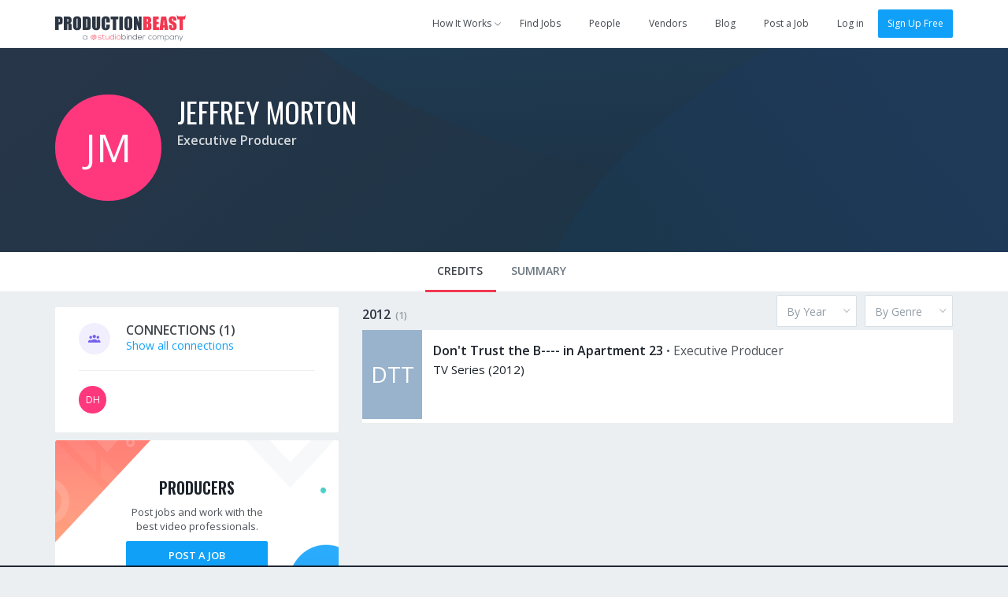

--- FILE ---
content_type: image/svg+xml
request_url: https://apps3.productionbeast.com/assets/hero-profile-8310dd356e3f0f0833dd2195aef92223c6fcf83e7cc09dd4851fc27e0e70de81.svg
body_size: 792
content:
<svg xmlns="http://www.w3.org/2000/svg" width="1212" height="574" viewBox="0 0 1212 574" xmlns:xlink="http://www.w3.org/1999/xlink">
  <defs>
    <rect id="a" width="1212" height="573.68"/>
    <linearGradient id="b" x1="71.693%" x2="59.141%" y1="90.137%" y2="-11.791%">
      <stop stop-color="#1C2C3D" offset="0%"/>
      <stop stop-color="#204059" offset="100%"/>
    </linearGradient>
    <linearGradient id="d" x1="-.54%" x2="74.273%" y1="16.427%" y2="60.598%">
      <stop stop-color="#283649" offset="0%"/>
      <stop stop-color="#183445" offset="100%"/>
    </linearGradient>
    <linearGradient id="e" x1="2.4%" x2="41.465%" y1="82.744%" y2="46.273%">
      <stop stop-color="#26364A" offset="0%"/>
      <stop stop-color="#1E3B57" offset="100%"/>
    </linearGradient>
    <linearGradient id="f" x1="24.481%" x2="72.483%" y1="53.61%" y2="13.264%">
      <stop stop-color="#1B374D" offset="0%"/>
      <stop stop-color="#1F3959" offset="100%"/>
    </linearGradient>
  </defs>
  <g fill="none" fill-rule="evenodd">
    <mask id="c" fill="white">
      <use xlink:href="#a"/>
    </mask>
    <polygon fill="url(#b)" points="-25.914 -79.725 993.335 -95.445 1088.275 400.465 -25.914 186.706" mask="url(#c)"/>
    <path fill="url(#d)" d="M-1.01,-46.46 L297.95,-82.82 C369.018571,8.75333333 480.47119,77.4333333 632.307857,123.22 C784.144523,169.006667 1010.87357,169.006667 1312.495,123.22 L1411.475,630.745 L479.75,598.52701 L-19.5992869,598.52701 L-1.01,-46.46 Z" mask="url(#c)"/>
    <path fill="url(#e)" d="M-62.2107131,285.83 C42.5245246,404.336667 170.810477,486.483333 322.647143,532.27 C474.48381,578.056667 691.786191,606.841667 974.554287,618.625 L165.64,668.62 L-54.035,668.62 L-62.2107131,285.83 Z" mask="url(#c)"/>
    <path fill="url(#f)" d="M1210.74282,-30.3212534 C1265.8836,90.0697698 1277.69708,195.182711 1246.18326,285.017571 C1206.80709,397.26524 1272.30528,568.35337 1212,596.405 C1151.69472,624.45663 1020.5861,585.032694 1010,589.84 C967.74198,609.03 863.351644,609.03 696.828992,589.84 C601.262997,391.88 630.51855,227.923333 784.59565,97.97 C938.67275,-31.9833333 1080.72181,-74.7470845 1210.74282,-30.3212534 Z" mask="url(#c)"/>
  </g>
</svg>


--- FILE ---
content_type: image/svg+xml
request_url: https://apps3.productionbeast.com/assets/navbar_logo-9bacc52ee4999db5c1c8319f4cfed7ff25ffa1522c8308d3fe8a9a8708587d6b.svg
body_size: 11521
content:
<svg xmlns="http://www.w3.org/2000/svg" width="166" height="34" viewBox="0 0 166 34">
  <g fill="none" fill-rule="evenodd">
    <g transform="translate(35.267 24.087)">
      <path fill="#475766" d="M87.2020352,6.16609609 C86.7902161,6.57838462 86.2342604,6.7948361 85.6886001,6.7948361 C84.5355067,6.7948361 83.5677319,6.04240953 83.5677319,4.67155017 C83.5677319,3.30069081 84.5355067,2.54826424 85.6886001,2.54826424 C86.2342604,2.54826424 86.8005116,2.74410129 87.2123307,3.15638982 L87.5417859,2.83686621 C87.0270121,2.33181276 86.3578061,2.07413243 85.6886001,2.07413243 C84.2163469,2.07413243 83.073549,3.0636249 83.073549,4.67155017 C83.073549,6.27947543 84.2575288,7.26896791 85.6886001,7.26896791 C86.3578061,7.26896791 87.0270121,7.02159479 87.5417859,6.50623413 L87.2020352,6.16609609 Z M90.9187024,7.28958233 C89.4876311,7.28958233 88.3345377,6.30008986 88.3345377,4.68185738 C88.3345377,3.0636249 89.4876311,2.03290358 90.9187024,2.03290358 C92.3497737,2.03290358 93.5028671,3.0636249 93.5028671,4.68185738 C93.5028671,6.30008986 92.3497737,7.28958233 90.9187024,7.28958233 Z M90.9187024,6.7948361 C92.0717958,6.7948361 93.0086842,6.00118068 93.0086842,4.68185738 C93.0086842,3.36253409 92.0717958,2.50703539 90.9187024,2.50703539 C89.765609,2.50703539 88.8287206,3.36253409 88.8287206,4.68185738 C88.8287206,6.00118068 89.765609,6.7948361 90.9187024,6.7948361 Z M102.707023,7.21743184 L102.707023,4.16649672 C102.707023,2.89870949 101.821612,2.02259637 100.57586,2.02259637 C99.7934035,2.02259637 99.0006517,2.44519211 98.6917874,3.28007638 C98.3932186,2.37304162 97.5798759,2.02259637 96.8077152,2.02259637 C96.1488046,2.02259637 95.5001896,2.30089112 95.1501434,2.97085998 L95.1398479,2.1256685 L94.666256,2.1256685 L94.666256,7.21743184 L95.1707343,7.21743184 L95.1707343,4.19741836 C95.1707343,3.2182331 95.8296449,2.50703539 96.7974197,2.50703539 C97.7651945,2.50703539 98.4344005,3.2182331 98.4344005,4.19741836 L98.4344005,7.21743184 L98.9388789,7.21743184 L98.9388789,4.19741836 C98.9388789,3.2182331 99.6080849,2.49672818 100.57586,2.49672818 C101.543635,2.49672818 102.202545,3.18731146 102.202545,4.16649672 L102.202545,7.21743184 L102.707023,7.21743184 Z M106.711964,6.82575774 C107.865057,6.82575774 108.79165,6.10425281 108.79165,4.67155017 C108.79165,3.23884753 107.865057,2.53795703 106.711964,2.53795703 C105.527984,2.53795703 104.652869,3.43468458 104.652869,4.68185738 C104.652869,5.92903018 105.548575,6.82575774 106.711964,6.82575774 Z M104.611687,9.34071777 L104.127799,9.34071777 L104.127799,2.1256685 L104.621982,2.1256685 L104.621982,3.33161245 C105.023506,2.55857146 105.836848,2.05351801 106.825214,2.05351801 C108.204808,2.10505407 109.296129,3.03270326 109.296129,4.67155017 C109.296129,6.38254757 108.143035,7.31019676 106.711964,7.31019676 C105.847144,7.31019676 105.044097,6.88760102 104.611687,6.04240953 L104.611687,9.34071777 Z M114.917459,2.1256685 L115.421937,2.1256685 L115.421937,7.21743184 L114.917459,7.21743184 L114.917459,6.13517445 C114.423276,6.92882987 113.661411,7.29988955 112.837773,7.29988955 C111.416997,7.29988955 110.253608,6.22793937 110.253608,4.67155017 C110.253608,3.11516097 111.416997,2.06382522 112.837773,2.06382522 C113.661411,2.06382522 114.495344,2.44519211 114.917459,3.23884753 L114.917459,2.1256685 Z M112.837773,2.54826424 C111.684679,2.54826424 110.758086,3.39345573 110.758086,4.67155017 C110.758086,5.94964461 111.684679,6.80514331 112.837773,6.80514331 C115.669029,6.80514331 115.669029,2.54826424 112.837773,2.54826424 Z M116.791236,2.1256685 L116.791236,7.21743184 L117.295714,7.21743184 L117.295714,4.3829482 C117.295714,3.33161245 118.026693,2.53795703 119.076832,2.52764982 C120.178448,2.5173426 120.888836,3.1357754 120.888836,4.29018328 L120.888836,7.21743184 L121.393314,7.21743184 L121.393314,4.27987607 C121.393314,2.86778785 120.456426,2.03290358 119.097423,2.03290358 C118.387035,2.04321079 117.676647,2.33181276 117.285419,3.03270326 L117.285419,2.1256685 L116.791236,2.1256685 Z M126.510166,2.1256685 L125.233527,5.12506755 L124.646685,6.60930626 L124.049547,5.13537477 L122.865567,2.1256685 L122.319907,2.1256685 L124.358411,7.15558856 L123.421523,9.34071777 L123.956888,9.34071777 L127.055826,2.1256685 L126.510166,2.1256685 Z"/>
      <g transform="translate(10.076)">
        <path fill="#F23851" d="M13.2435039,2.7163574 C12.7387666,2.2430527 12.0898186,2.03726805 11.3481637,2.03726805 C10.3180875,2.02697882 9.31891355,2.45912659 9.32921431,3.45718215 C9.33951507,4.47581617 10.3180875,4.66102236 11.3069606,4.82565008 C12.1413224,4.9594101 12.9859849,5.10345936 12.9653833,5.83399487 C12.9344811,6.63655501 11.9971117,6.80118273 11.379066,6.80118273 C10.6992157,6.80118273 9.93695927,6.54395192 9.51462803,5.9368872 L9.14380059,6.26614264 C9.58673336,6.94523199 10.4725989,7.28477666 11.3687652,7.28477666 C12.2649315,7.28477666 13.4289176,6.98638892 13.4598199,5.86486257 C13.5113237,4.68160082 12.2649315,4.52726233 11.3584644,4.37292385 C10.7198172,4.25974229 9.83395165,4.12598226 9.81335013,3.44689291 C9.7927486,2.79867126 10.555005,2.50028352 11.3481637,2.51057275 C11.9147056,2.51057275 12.4194429,2.59288661 12.9344811,3.04561284 L13.2435039,2.7163574 Z M15.2521525,0.63793242 L15.2521525,2.11958191 L14.1705725,2.11958191 L14.1705725,2.54144045 L15.2521525,2.54144045 L15.2521525,5.63849945 C15.2521525,6.63655501 15.6023784,7.27448743 16.6839585,7.27448743 C17.0032821,7.27448743 17.3226057,7.17159511 17.6419293,7.01725662 L17.4668164,6.60568731 C17.2092973,6.72915811 16.9311768,6.81147197 16.6839585,6.81147197 C15.8907998,6.81147197 15.7465891,6.32787804 15.7465891,5.63849945 L15.7465891,2.54144045 L17.4771171,2.54144045 L17.4771171,2.11958191 L15.7465891,2.11958191 L15.7465891,0.586486257 L15.2521525,0.63793242 Z M23.2352432,7.2024628 L23.2352432,2.10929268 L22.7305058,2.10929268 L22.7305058,4.93883164 C22.7305058,5.98833336 21.9991517,6.78060427 20.948474,6.7908935 C19.8462924,6.80118273 19.1355398,6.18382878 19.1355398,5.03143473 L19.1355398,2.10929268 L18.6308025,2.10929268 L18.6308025,5.04172396 C18.6308025,6.45134883 19.5681719,7.28477666 20.9278725,7.28477666 C21.638625,7.27448743 22.3493776,6.98638892 22.7408066,6.2867211 L22.7408066,7.2024628 L23.2352432,7.2024628 Z M26.8611114,2.52086198 C28.0353983,2.52086198 28.9418654,3.38515752 28.9418654,4.65073313 C28.9418654,5.91630873 28.0559998,6.7908935 26.8611114,6.7908935 C25.7177268,6.7908935 24.7803575,6.07064722 24.7803575,4.66102236 C24.7803575,3.23081903 25.7177268,2.52086198 26.8611114,2.52086198 L26.8611114,2.52086198 Z M28.9521661,-2.7533531e-14 L28.9521661,3.23081903 C28.5401357,2.40768042 27.7160747,2.03726805 26.8405099,2.03726805 C25.4190047,2.03726805 24.2859209,2.98387745 24.2859209,4.66102236 C24.2859209,6.3484565 25.408704,7.28477666 26.8302092,7.28477666 C27.6954732,7.28477666 28.5298349,6.8526289 28.9521661,6.08093645 L28.9521661,7.2024628 L29.4466027,7.2024628 L29.4466027,-2.7533531e-14 L28.9521661,-2.7533531e-14 Z M31.4037475,2.09900345 L31.4037475,7.2024628 L30.8990102,7.2024628 L30.8990102,2.09900345 L31.4037475,2.09900345 Z M30.7547995,0.463015466 C30.7547995,-0.072024628 31.5685597,-0.072024628 31.5685597,0.463015466 C31.5685597,0.99805556 30.7547995,0.99805556 30.7547995,0.463015466 L30.7547995,0.463015466 Z M35.3077364,7.27448743 C36.7395423,7.27448743 37.8932277,6.2867211 37.8932277,4.67131159 C37.8932277,3.05590208 36.7395423,2.02697882 35.3077364,2.02697882 C33.8759304,2.02697882 32.7222451,3.05590208 32.7222451,4.67131159 C32.7222451,6.2867211 33.8759304,7.27448743 35.3077364,7.27448743 L35.3077364,7.27448743 Z M35.3077364,6.78060427 C34.154051,6.78060427 33.2166817,5.98833336 33.2166817,4.67131159 C33.2166817,3.35428982 34.154051,2.50028352 35.3077364,2.50028352 C36.4614217,2.50028352 37.3987911,3.35428982 37.3987911,4.67131159 C37.3987911,5.98833336 36.4614217,6.78060427 35.3077364,6.78060427 L35.3077364,6.78060427 Z"/>
        <path fill="#2C3542" d="M41.7967025,2.52086198 C42.9400686,2.52086198 43.8774227,3.23081903 43.8774227,4.66102236 C43.8774227,6.07064722 42.9400686,6.7908935 41.7967025,6.7908935 C40.6018334,6.7908935 39.7159822,5.91630873 39.7159822,4.65073313 C39.7159822,3.38515752 40.6224346,2.52086198 41.7967025,2.52086198 L41.7967025,2.52086198 Z M39.211253,0 L39.211253,7.2024628 L39.7056816,7.2024628 L39.7056816,6.08093645 C40.128006,6.8526289 40.9623542,7.28477666 41.8276042,7.28477666 C43.2490864,7.28477666 44.3718513,6.3484565 44.3718513,4.66102236 C44.3718513,2.98387745 43.2387858,2.03726805 41.8173036,2.03726805 C40.941753,2.03726805 40.1177054,2.40768042 39.7056816,3.23081903 L39.7056816,0 L39.211253,0 Z M46.112652,2.09900345 L46.112652,7.2024628 L45.6079228,7.2024628 L45.6079228,2.09900345 L46.112652,2.09900345 Z M45.4637145,0.463015466 C45.4637145,-0.072024628 46.2774615,-0.072024628 46.2774615,0.463015466 C46.2774615,0.99805556 45.4637145,0.99805556 45.4637145,0.463015466 L45.4637145,0.463015466 Z M47.5547353,2.11958191 L47.5547353,7.2024628 L48.0594645,7.2024628 L48.0594645,4.37292385 C48.0594645,3.32342212 48.7908068,2.53115121 49.8414676,2.52086198 C50.9436313,2.51057275 51.6543724,3.1279267 51.6543724,4.28032075 L51.6543724,7.2024628 L52.1591015,7.2024628 L52.1591015,4.27003152 C52.1591015,2.86040666 51.2217473,2.02697882 49.8620687,2.02697882 C49.1513277,2.03726805 48.4405866,2.32536656 48.0491639,3.02503438 L48.0491639,2.11958191 L47.5547353,2.11958191 Z M55.7746106,2.52086198 C56.9488785,2.52086198 57.8553309,3.38515752 57.8553309,4.65073313 C57.8553309,5.91630873 56.9694796,6.7908935 55.7746106,6.7908935 C54.6312445,6.7908935 53.6938903,6.07064722 53.6938903,4.66102236 C53.6938903,3.23081903 54.6312445,2.52086198 55.7746106,2.52086198 L55.7746106,2.52086198 Z M57.8656315,0 L57.8656315,3.23081903 C57.4536076,2.40768042 56.62956,2.03726805 55.7540094,2.03726805 C54.3325272,2.03726805 53.1994617,2.98387745 53.1994617,4.66102236 C53.1994617,6.3484565 54.3222266,7.28477666 55.7437088,7.28477666 C56.6089588,7.28477666 57.443307,6.8526289 57.8656315,6.08093645 L57.8656315,7.2024628 L58.36006,7.2024628 L58.36006,0 L57.8656315,0 Z M62.2227834,7.27448743 C63.0365304,7.27448743 63.9223816,6.94523199 64.4168102,6.29701034 L64.0562894,6.00891183 C63.6751673,6.51308422 62.8923221,6.78060427 62.2227834,6.78060427 C61.1721226,6.78060427 60.2553696,6.09122569 60.1523637,4.89767471 L64.7361287,4.89767471 C64.93184,2.91185282 63.6545661,2.03726805 62.2227834,2.03726805 C60.7910006,2.03726805 59.6373339,3.13821594 59.6373339,4.66102236 C59.6373339,6.27643187 60.7910006,7.27448743 62.2227834,7.27448743 L62.2227834,7.27448743 Z M60.1523637,4.45523771 C60.2656702,3.21024056 61.1721226,2.50028352 62.2227834,2.50028352 C63.4485542,2.50028352 64.2726019,3.19995133 64.2829025,4.45523771 L60.1523637,4.45523771 Z M66.0443043,2.11958191 L66.0443043,7.2024628 L66.5490335,7.2024628 L66.5490335,4.23916382 C66.5490335,3.31313289 67.2803758,2.55172968 68.2280305,2.54144045 C68.5267478,2.54144045 68.8254651,2.61346507 69.0932806,2.7780928 L69.3198937,2.36652349 C68.979974,2.16073884 68.6091526,2.05784652 68.2280305,2.06813575 C67.579093,2.06813575 66.8580513,2.3356558 66.5387329,3.02503438 L66.5181317,2.11958191 L66.0443043,2.11958191 Z"/>
        <path fill="#F23851" d="M6.35230535,1.63063805 C5.71620476,1.1378392 4.53010143,1.34931882 3.79913515,1.4448982 C3.31697963,1.50792853 2.83757111,1.58668081 2.35699606,1.65926552 C1.9020848,1.72796431 1.43520713,1.72942599 0.990305494,1.84814263 C0.216666588,2.05455986 -0.0178823344,2.70322334 0.00104564702,3.39784049 C0.0232474542,4.21295682 0.0838320468,5.27602338 0.534566363,5.98949972 C0.931301369,6.61748582 1.71483701,6.58878705 2.34988396,6.35231633 C2.55929592,6.85114015 2.77980879,7.34725451 3.00378363,7.84012467 C3.05755716,7.95848481 3.26553917,7.97830657 3.34990604,7.88237068 C3.58035327,7.62033845 3.75217268,7.3272545 3.90630591,7.0201242 C3.9847272,6.86386743 4.11541683,6.65716499 4.16847538,6.46001693 C4.17615194,6.46065864 4.18315115,6.46222727 4.19124164,6.46226292 C5.01112804,6.46639839 5.99162006,6.57238776 6.59904645,5.93620201 C7.13087381,5.3793033 6.99815216,4.30539894 6.95660844,3.62486379 C6.92010716,3.02682423 6.89177163,2.04857056 6.35230535,1.63063805 Z M4.19124164,6.00632683 C4.13088798,6.00579428 4.01787045,6.02065381 3.93618675,6.07252991 C3.81647535,6.14855685 3.66893472,6.50985653 3.57030601,6.71926841 C3.4737846,6.92422397 3.3646947,7.12693353 3.23742943,7.31784273 C3.04107514,6.89991023 2.83821083,6.47976738 2.557151,6.10914329 C2.54548564,6.09377786 2.53114855,6.08176359 2.51530624,6.07253007 C2.4930668,6.05495431 2.46473127,6.04486517 2.43150382,6.04807373 C1.74223179,6.11498999 1.08374124,6.18707559 0.795531674,5.46903597 C0.544801773,4.84440103 0.504612739,4.062725 0.469127477,3.39784049 C0.429201855,2.64928391 0.785860717,2.28033539 1.57210573,2.18949755 C2.26649548,2.1092836 2.95452572,2.01038872 3.6468458,1.91160078 C4.36155584,1.80960429 5.17944784,1.68454183 5.88437404,1.89416761 C6.45917506,2.0650768 6.45149851,3.18215409 6.48419913,3.62489944 C6.52623205,4.19377677 6.60171819,4.93274333 6.3572349,5.47128196 C6.03165857,6.18850162 4.84295876,6.01199528 4.19124164,6.00632683 Z M5.83368618,4.4389106 C5.56451749,4.4334204 5.2830061,4.58308181 5.01910564,4.64229753 C4.58041298,4.74069331 4.12719507,4.77908905 3.67886909,4.81324237 C2.93025425,4.8702834 2.16425427,4.85416931 1.42275154,4.97413372 C1.2361811,5.00432982 1.29868483,5.25534601 1.4647092,5.26796633 C2.29520731,5.33106798 3.14534837,5.29809113 3.97445416,5.23470428 C4.53943371,5.1914957 5.63153685,5.18907146 6.00125338,4.71552395 C6.09299577,4.59794813 5.96753674,4.44162005 5.83368618,4.4389106 L5.83368618,4.4389106 Z M5.65772745,3.27637874 C5.38558598,3.27110245 5.10268227,3.43409719 4.83825499,3.50087085 C4.43850957,3.60183348 4.02487861,3.6499975 3.61527408,3.69755545 C2.81303624,3.79067494 2.00041246,3.78418652 1.19975509,3.87805467 C1.01901732,3.89923115 1.0184905,4.12404411 1.19975509,4.14479279 C2.04086491,4.24097823 2.92664175,4.18892828 3.76756343,4.11752004 C4.32306017,4.07031859 5.47977432,4.03552356 5.82119296,3.54621847 C5.90288809,3.42907045 5.79413686,3.27901689 5.65772745,3.27637874 L5.65772745,3.27637874 Z M5.599062,2.15684156 C5.34705267,2.18489862 5.1099449,2.32272401 4.86222541,2.38479178 C4.41596909,2.49662785 3.95123634,2.55006817 3.49414253,2.60336588 C2.72637393,2.69288465 1.82855542,2.67488107 1.09679891,2.93398996 C0.909438234,3.00033581 0.919861794,3.30201156 1.14714809,3.28643223 C2.01497534,3.22686 2.89055441,3.12903463 3.75405419,3.02671728 C4.22913523,2.97042491 5.5349778,2.94575467 5.76990303,2.43887381 C5.82224661,2.32586127 5.76531214,2.13830323 5.599062,2.15684156 L5.599062,2.15684156 Z"/>
      </g>
      <path fill="#475766" d="M4.67907634,2.12104773 L5.1852016,2.12104773 L5.1852016,7.19911108 L4.67907634,7.19911108 L4.67907634,6.11976563 C4.18328017,6.91128562 3.41892774,7.28134692 2.5926008,7.28134692 C1.16718681,7.28134692 0,6.21228095 0,4.6600794 C0,3.10787785 1.16718681,2.05937085 2.5926008,2.05937085 C3.41892774,2.05937085 4.25558378,2.43971162 4.67907634,3.23123162 L4.67907634,2.12104773 Z M2.5926008,2.54250643 C1.43574307,2.54250643 0.506125255,3.38542383 0.506125255,4.6600794 C0.506125255,5.93473498 1.43574307,6.78793186 2.5926008,6.78793186 C5.43309968,6.78793186 5.43309968,2.54250643 2.5926008,2.54250643 Z"/>
    </g>
    <g transform="translate(.005)">
      <path fill="#F23851" d="M112.097659,2.02796007 L116.496417,2.02796007 C117.885873,2.02796007 118.938423,2.13617684 119.654097,2.35261363 C120.369772,2.56905041 120.947539,3.00715378 121.387417,3.66693688 C121.827295,4.32671998 122.047231,5.38968792 122.047231,6.85587259 C122.047231,7.8472927 121.89188,8.53848368 121.581172,8.92946626 C121.270465,9.32044883 120.657787,9.6206631 119.74312,9.83011805 C120.762519,10.0605185 121.453746,10.4427681 121.81682,10.9768782 C122.179894,11.5109883 122.361428,12.3295958 122.361428,13.4327252 L122.361428,15.0036295 C122.361428,16.1486499 122.230514,16.9969298 121.968682,17.5484945 C121.70685,18.1000592 121.28967,18.4770724 120.71713,18.6795456 C120.144591,18.8820187 118.9716,18.9832537 117.198124,18.9832537 L112.097659,18.9832537 L112.097659,2.02796007 Z M116.50689,4.92889666 L116.50689,8.69906696 C116.69541,8.69208513 116.842033,8.68859427 116.946766,8.68859427 C117.379662,8.68859427 117.655454,8.58212293 117.774152,8.36917706 C117.892849,8.15623119 117.952197,7.54707551 117.952197,6.54169173 C117.952197,6.01107252 117.903322,5.63929556 117.805571,5.42634969 C117.707821,5.21340382 117.580398,5.07900557 117.423298,5.02315092 C117.266199,4.96729627 116.960733,4.9358785 116.50689,4.92889666 Z M116.50689,11.3381862 L116.50689,16.0823171 C117.128305,16.0613716 117.524539,15.9636275 117.695602,15.7890817 C117.866666,15.6145359 117.952197,15.1851597 117.952197,14.5009401 L117.952197,12.9195632 C117.952197,12.1934527 117.875394,11.7536038 117.721786,11.6000036 C117.568177,11.4464033 117.163216,11.3591317 116.50689,11.3381862 Z M124.244987,2.02796007 L131.597197,2.02796007 L131.597197,5.42111334 L128.654219,5.42111334 L128.654219,8.63623079 L131.408679,8.63623079 L131.408679,11.8618209 L128.654219,11.8618209 L128.654219,15.5901004 L131.890448,15.5901004 L131.890448,18.9832537 L124.244987,18.9832537 L124.244987,2.02796007 Z M141.073851,2.02796007 L143.597901,18.9832537 L139.083937,18.9832537 L138.863999,15.9356994 L137.282541,15.9356994 L137.02071,18.9832537 L132.45438,18.9832537 L134.695652,2.02796007 L141.073851,2.02796007 Z M138.73832,12.9300358 C138.51489,11.0100321 138.291463,8.63973579 138.068033,5.81907576 C137.621173,9.0586457 137.34189,11.428942 137.230175,12.9300358 L138.73832,12.9300358 Z M153.996199,7.15958076 L149.901165,7.15958076 L149.901165,5.90285732 C149.901165,5.31638346 149.848799,4.94286106 149.744066,4.78227893 C149.639333,4.6216968 149.464781,4.54140694 149.220404,4.54140694 C148.955081,4.54140694 148.754346,4.64962371 148.618194,4.86606049 C148.482041,5.08249728 148.413965,5.41063845 148.413965,5.85049385 C148.413965,6.41602222 148.490768,6.84190757 148.644377,7.12816267 C148.791003,7.41441777 149.206437,7.76001326 149.890691,8.1649595 C151.852687,9.3309254 153.088516,10.287422 153.598216,11.034478 C154.107916,11.781534 154.362762,12.9858819 154.362762,14.6475579 C154.362762,15.8554148 154.221375,16.745585 153.938596,17.3180952 C153.655817,17.8906054 153.109469,18.3705991 152.299535,18.7580908 C151.489601,19.1455824 150.547019,19.3393254 149.471762,19.3393254 C148.291772,19.3393254 147.284606,19.1159101 146.450234,18.6690729 C145.615862,18.2222356 145.069514,17.6532249 144.811173,16.9620235 C144.552832,16.2708222 144.423663,15.2898895 144.423663,14.0191962 L144.423663,12.9090905 L148.518698,12.9090905 L148.518698,14.9722114 C148.518698,15.6075581 148.5763,16.0159891 148.691506,16.1975168 C148.806712,16.3790444 149.010938,16.4698069 149.30419,16.4698069 C149.597442,16.4698069 149.815633,16.3546084 149.958767,16.1242079 C150.101902,15.8938075 150.173469,15.5517028 150.173469,15.0978838 C150.173469,14.0994818 150.037318,13.4466904 149.765013,13.1394898 C149.485725,12.8322892 148.79799,12.3191322 147.701786,11.6000036 C146.605582,10.873893 145.879445,10.3467727 145.523353,10.0186266 C145.167261,9.69048047 144.872268,9.23666822 144.638365,8.65717618 C144.404461,8.07768414 144.287511,7.33762108 144.287511,6.43696478 C144.287511,5.13834408 144.453336,4.1888292 144.78499,3.58839167 C145.116644,2.98795414 145.652519,2.518433 146.392631,2.17981415 C147.132744,1.84119531 148.026451,1.67188843 149.073779,1.67188843 C150.218858,1.67188843 151.194605,1.8569042 152.001048,2.22694128 C152.807491,2.59697837 153.341621,3.06300865 153.603453,3.6250461 C153.865285,4.18708356 153.996199,5.14183473 153.996199,6.48932826 L153.996199,7.15958076 Z M165.935636,0.0140558564 L164.928632,5.42111334 L162.310324,5.81907576 L162.310324,18.9832537 L157.901093,18.9832537 L157.901093,5.81907576 L155.293257,5.42111334 L154.286253,0.0140558564 L156.331681,1.67188843 L163.88421,1.67188843 L165.935636,0.0140558564 Z"/>
      <path fill="#2C3542" d="M0.0181279463,2.02796007 L4.45877901,2.02796007 C5.65971581,2.02796007 6.58309667,2.12221339 7.22894931,2.31072285 C7.87480195,2.4992323 8.36005692,2.77151966 8.68472879,3.12759308 C9.00940065,3.4836665 9.22933636,3.91478814 9.34454251,4.42097094 C9.45974865,4.92715375 9.51735086,5.7108526 9.51735086,6.77209103 L9.51735086,8.24874106 C9.51735086,9.33092499 9.40563749,10.1198601 9.18220738,10.6155702 C8.95877728,11.1112802 8.54857973,11.4917844 7.95160243,11.757094 C7.35462513,12.0224036 6.57437702,12.1550564 5.61083471,12.1550564 L4.42735931,12.1550564 L4.42735931,18.9832537 L0.0181279463,18.9832537 L0.0181279463,2.02796007 Z M4.42735931,4.92889666 L4.42735931,9.24364711 C4.55303874,9.25062895 4.66126107,9.25411981 4.75202955,9.25411981 C5.15699661,9.25411981 5.43802557,9.1546302 5.59512486,8.95564799 C5.75222415,8.75666579 5.83077262,8.34299846 5.83077262,7.71463361 L5.83077262,6.32176513 C5.83077262,5.7422731 5.7400055,5.36525984 5.55846854,5.19071405 C5.37693159,5.01616825 4.99989894,4.92889666 4.42735931,4.92889666 Z M11.0867133,2.02796007 L14.2077369,2.02796007 C16.2884297,2.02796007 17.6970656,2.10824993 18.4336867,2.26883206 C19.1703078,2.4294142 19.7707672,2.83959066 20.2350829,3.49937376 C20.6993986,4.15915686 20.9315529,5.21165221 20.9315529,6.65689138 C20.9315529,7.97645758 20.7674739,8.86313692 20.4393109,9.31695598 C20.111148,9.77077505 19.465305,10.0430624 18.5017627,10.1338262 C19.3745365,10.350263 19.9610318,10.6400047 20.261266,11.0030599 C20.5615002,11.3661152 20.748271,11.6994926 20.821584,12.0032023 C20.894897,12.306912 20.9315529,13.1429738 20.9315529,14.5114128 L20.9315529,18.9832537 L16.8365186,18.9832537 L16.8365186,13.3489437 C16.8365186,12.4413055 16.7649522,11.8792765 16.6218173,11.6628397 C16.4786824,11.4464029 16.1033952,11.3381862 15.4959447,11.3381862 L15.4959447,18.9832537 L11.0867133,18.9832537 L11.0867133,2.02796007 Z M15.4959447,4.92889666 L15.4959447,8.69906696 C15.9916802,8.69906696 16.339039,8.63099512 16.5380314,8.4948494 C16.7370238,8.35870368 16.8365186,7.91710945 16.8365186,7.17005345 L16.8365186,6.23798357 C16.8365186,5.70038253 16.7405149,5.34780531 16.5485046,5.18024135 C16.3564944,5.01267739 16.0056446,4.92889666 15.4959447,4.92889666 Z M33.0160419,11.9560752 C33.0160419,13.6596421 32.9758949,14.8657355 32.8955997,15.5743914 C32.8153045,16.2830473 32.5639495,16.9306025 32.1415269,17.5170764 C31.7191044,18.1035502 31.1483189,18.5538716 30.4291532,18.8680541 C29.7099876,19.1822365 28.8721373,19.3393254 27.9155771,19.3393254 C27.0078924,19.3393254 26.1927338,19.1909637 25.4700771,18.8942358 C24.7474204,18.597508 24.1661617,18.1524229 23.7262837,17.5589672 C23.2864057,16.9655115 23.0245775,16.3197017 22.9407912,15.6215185 C22.8570049,14.9233354 22.8151124,13.7015331 22.8151124,11.9560752 L22.8151124,9.0551386 C22.8151124,7.35157165 22.8552594,6.14547831 22.9355545,5.43682238 C23.0158497,4.72816646 23.2672048,4.08061128 23.6896274,3.49413741 C24.1120499,2.90766354 24.6828354,2.45734215 25.4020011,2.14315972 C26.1211667,1.82897729 26.959017,1.67188843 27.9155771,1.67188843 C28.8232619,1.67188843 29.6384205,1.82025013 30.3610772,2.11697798 C31.0837339,2.41370583 31.6649926,2.85879093 32.1048706,3.45224663 C32.5447486,4.04570233 32.8065768,4.69151208 32.8903631,5.38969526 C32.9741494,6.08787843 33.0160419,7.30968066 33.0160419,9.0551386 L33.0160419,11.9560752 Z M28.6068106,6.38460131 C28.6068106,5.59565432 28.5631725,5.09122454 28.4758951,4.87129684 C28.3886178,4.65136914 28.208829,4.54140694 27.9365236,4.54140694 C27.7061113,4.54140694 27.5298136,4.63042396 27.4076253,4.80846067 C27.285437,4.98649738 27.2243437,5.51187234 27.2243437,6.38460131 L27.2243437,14.3019589 C27.2243437,15.2863972 27.2644907,15.8938075 27.3447859,16.1242079 C27.4250811,16.3546084 27.6118519,16.4698069 27.9051039,16.4698069 C28.2053381,16.4698069 28.3973455,16.337154 28.4811318,16.0718444 C28.564918,15.8065348 28.6068106,15.1746885 28.6068106,14.1762866 L28.6068106,6.38460131 Z M34.9624408,2.02796007 L38.2615094,2.02796007 C40.3910775,2.02796007 41.8311327,2.12570425 42.5817182,2.32119554 C43.3323037,2.51668683 43.9030893,2.83784627 44.2940919,3.28468351 C44.6850946,3.73152074 44.9294676,4.22896879 45.0272183,4.77704258 C45.124969,5.32511637 45.1738436,6.40204777 45.1738436,8.00786907 L45.1738436,13.9458873 C45.1738436,15.4679266 45.1022772,16.4855133 44.9591423,16.998678 C44.8160074,17.5118426 44.5663978,17.9132919 44.2103061,18.2030379 C43.8542144,18.4927839 43.4143429,18.695254 42.8906786,18.8104542 C42.3670143,18.9256545 41.5780386,18.9832537 40.5237278,18.9832537 L34.9624408,18.9832537 L34.9624408,2.02796007 Z M39.3716721,4.92889666 L39.3716721,16.0823171 C40.0070515,16.0823171 40.3980483,15.9549006 40.5446743,15.7000637 C40.6913003,15.4452269 40.7646122,14.7522905 40.7646122,13.6212337 L40.7646122,7.03390841 C40.7646122,6.26590692 40.7401749,5.77369516 40.6912996,5.55725838 C40.6424242,5.3408216 40.5307109,5.18198731 40.3561561,5.08075074 C40.1816013,4.97951418 39.8534433,4.92889666 39.3716721,4.92889666 Z M57.143127,2.02796007 L57.143127,13.3594164 C57.143127,14.6440734 57.1012345,15.5464616 57.0174482,16.0666081 C56.9336619,16.5867545 56.6857979,17.1208567 56.2738486,17.6689305 C55.8618994,18.2170043 55.3190422,18.632417 54.6452608,18.9151812 C53.9714794,19.1979454 53.1772671,19.3393254 52.2626001,19.3393254 C51.2501825,19.3393254 50.3564755,19.1717639 49.5814523,18.836636 C48.8064292,18.5015081 48.226916,18.0651501 47.8428955,17.5275491 C47.4588751,16.989948 47.2319573,16.4226827 47.1621354,15.8257361 C47.0923134,15.2287895 47.057403,13.973824 47.057403,12.0608021 L47.057403,2.02796007 L51.4666344,2.02796007 L51.4666344,14.7418121 C51.4666344,15.4818863 51.5067814,15.9548983 51.5870766,16.1608623 C51.6673718,16.3668264 51.8297053,16.4698069 52.0740819,16.4698069 C52.3533696,16.4698069 52.5331583,16.3563538 52.6134535,16.1294443 C52.6937487,15.9025347 52.7338956,15.3666872 52.7338956,14.5218855 L52.7338956,2.02796007 L57.143127,2.02796007 Z M69.4475539,9.42168293 L65.0383226,9.42168293 L65.0383226,6.46838287 C65.0383226,5.60961756 64.9911935,5.07377001 64.8969339,4.86082414 C64.8026743,4.64787828 64.5949573,4.54140694 64.2737765,4.54140694 C63.9107026,4.54140694 63.6802938,4.67056889 63.5825431,4.92889666 C63.4847924,5.18722444 63.4359178,5.7457626 63.4359178,6.60452791 L63.4359178,14.4799947 C63.4359178,15.3038509 63.4847924,15.8414439 63.5825431,16.0927898 C63.6802938,16.3441358 63.9002295,16.4698069 64.2423568,16.4698069 C64.5705198,16.4698069 64.7852189,16.3441358 64.8864607,16.0927898 C64.9877024,15.8414439 65.0383226,15.2514879 65.0383226,14.3229043 L65.0383226,12.1969472 L69.4475539,12.1969472 L69.4475539,12.856727 C69.4475539,14.6091668 69.3236219,15.8519142 69.0757541,16.5850065 C68.8278864,17.3180988 68.2797926,17.9604177 67.4314565,18.5119824 C66.5831203,19.0635471 65.5375529,19.3393254 64.294723,19.3393254 C63.0030177,19.3393254 61.9382496,19.1054375 61.1003867,18.6376548 C60.2625238,18.169872 59.707448,17.5223169 59.4351426,16.6949698 C59.1628371,15.8676227 59.0266865,14.6231299 59.0266865,12.9614539 L59.0266865,8.00786907 C59.0266865,6.78604852 59.068579,5.86969684 59.1523653,5.25878656 C59.2361515,4.64787629 59.4857611,4.05966578 59.9012015,3.49413741 C60.3166418,2.92860904 60.8926639,2.48352394 61.629285,2.15886876 C62.3659061,1.83421359 63.2124841,1.67188843 64.1690442,1.67188843 C65.4677316,1.67188843 66.5394818,1.92323061 67.3843269,2.42592249 C68.229172,2.92861438 68.7842478,3.55522438 69.0495711,4.30577129 C69.3148943,5.05631821 69.4475539,6.22401205 69.4475539,7.80888786 L69.4475539,9.42168293 Z M80.2124155,2.02796007 L80.2124155,5.42111334 L77.5941071,5.42111334 L77.5941071,18.9832537 L73.1848757,18.9832537 L73.1848757,5.42111334 L70.5770405,5.42111334 L70.5770405,2.02796007 L80.2124155,2.02796007 Z M85.9291785,2.02796007 L85.9291785,18.9832537 L81.5199471,18.9832537 L81.5199471,2.02796007 L85.9291785,2.02796007 Z M98.0765069,11.9560752 C98.0765069,13.6596421 98.0363599,14.8657355 97.9560647,15.5743914 C97.8757695,16.2830473 97.6244144,16.9306025 97.2019919,17.5170764 C96.7795693,18.1035502 96.2087838,18.5538716 95.4896182,18.8680541 C94.7704525,19.1822365 93.9326022,19.3393254 92.9760421,19.3393254 C92.0683573,19.3393254 91.2531988,19.1909637 90.530542,18.8942358 C89.8078853,18.597508 89.2266266,18.1524229 88.7867486,17.5589672 C88.3468706,16.9655115 88.0850424,16.3197017 88.0012561,15.6215185 C87.9174698,14.9233354 87.8755773,13.7015331 87.8755773,11.9560752 L87.8755773,9.0551386 C87.8755773,7.35157165 87.9157243,6.14547831 87.9960195,5.43682238 C88.0763147,4.72816646 88.3276698,4.08061128 88.7500923,3.49413741 C89.1725148,2.90766354 89.7433004,2.45734215 90.462466,2.14315972 C91.1816316,1.82897729 92.019482,1.67188843 92.9760421,1.67188843 C93.8837269,1.67188843 94.6988854,1.82025013 95.4215421,2.11697798 C96.1441989,2.41370583 96.7254575,2.85879093 97.1653355,3.45224663 C97.6052136,4.04570233 97.8670418,4.69151208 97.9508281,5.38969526 C98.0346144,6.08787843 98.0765069,7.30968066 98.0765069,9.0551386 L98.0765069,11.9560752 Z M93.6672755,6.38460131 C93.6672755,5.59565432 93.6236375,5.09122454 93.5363601,4.87129684 C93.4490827,4.65136914 93.269294,4.54140694 92.9969886,4.54140694 C92.7665763,4.54140694 92.5902786,4.63042396 92.4680903,4.80846067 C92.3459019,4.98649738 92.2848087,5.51187234 92.2848087,6.38460131 L92.2848087,14.3019589 C92.2848087,15.2863972 92.3249557,15.8938075 92.4052508,16.1242079 C92.485546,16.3546084 92.6723168,16.4698069 92.9655688,16.4698069 C93.265803,16.4698069 93.4578104,16.337154 93.5415967,16.0718444 C93.625383,15.8065348 93.6672755,15.1746885 93.6672755,14.1762866 L93.6672755,6.38460131 Z M109.867745,2.02796007 L109.867745,18.9832537 L106.003122,18.9832537 L103.709484,11.27535 L103.709484,18.9832537 L100.022906,18.9832537 L100.022906,2.02796007 L103.709484,2.02796007 L106.181167,9.66255493 L106.181167,2.02796007 L109.867745,2.02796007 Z"/>
    </g>
  </g>
</svg>
